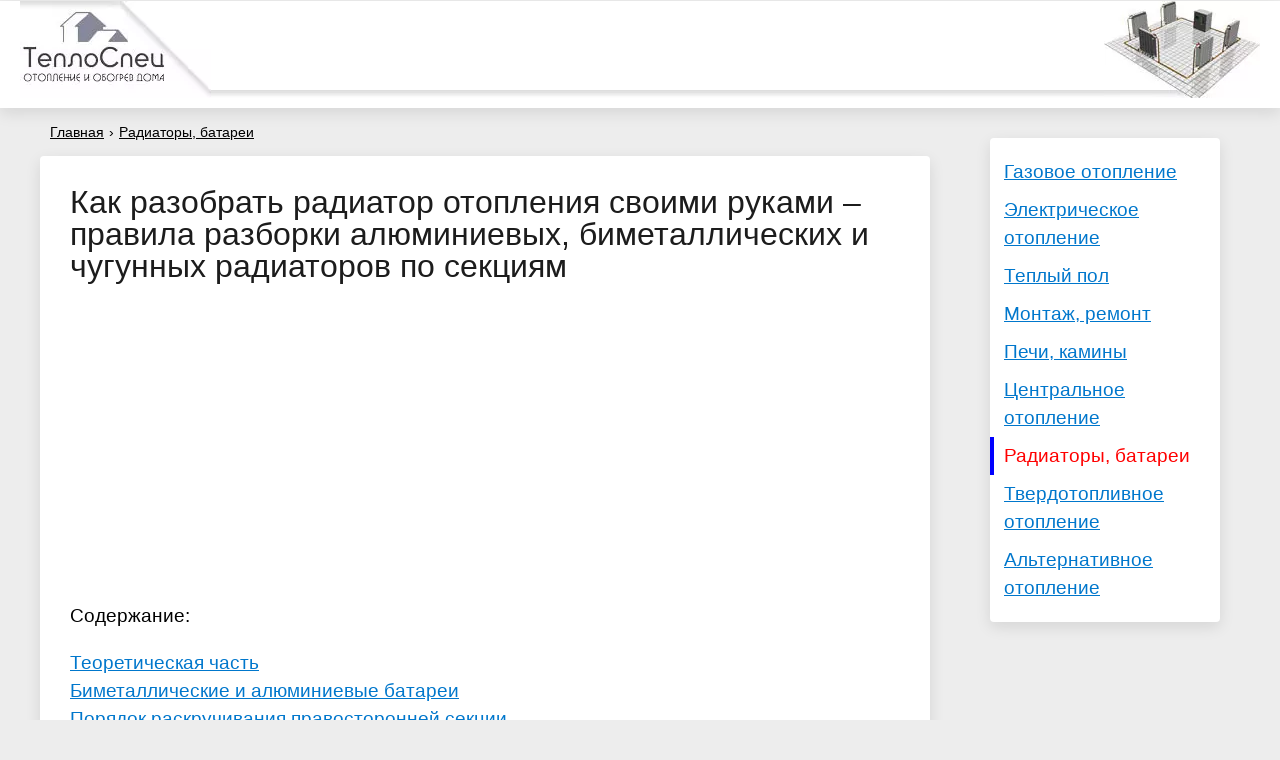

--- FILE ---
content_type: text/html; charset=utf-8
request_url: https://teplospec.com/radiatory-batarei/kak-razobrat-radiator-otopleniya-svoimi-rukami-pravila-razborki-alyuminievykh-bimetallicheskikh-i-ch.html
body_size: 6611
content:
<!DOCTYPE html>
<html lang="ru">
<head>
    <meta charset="utf-8">
    <title>Как разобрать радиатор отопления своими руками: разборка по секциям алюминиевой батареи, биметаллического или чугунного радиатора</title>
    <meta http-equiv="X-UA-Compatible" content="IE=edge">
    <meta name="viewport" content="width=device-width, initial-scale=1">
    <meta http-equiv="Content-Type" content="text/html; charset=utf-8" />
<link rel="canonical" href="https://teplospec.com/radiatory-batarei/kak-razobrat-radiator-otopleniya-svoimi-rukami-pravila-razborki-alyuminievykh-bimetallicheskikh-i-ch.html" />
<link href="/bitrix/cache/css/ot/otopleniye/page_04af3bc756fb00cdb8639147e87cca58/page_04af3bc756fb00cdb8639147e87cca58_v1.css?1761982722405" type="text/css"  rel="stylesheet" />
<link href="/bitrix/cache/css/ot/otopleniye/template_12c15471197abb2992871235430054ff/template_12c15471197abb2992871235430054ff_v1.css?176198266664718" type="text/css"  data-template-style="true" rel="stylesheet" />
           <meta property="og:site_name" content="ТеплоСпец">
<link rel="icon" href="/favicon.ico" type="image/x-icon">
<link rel="icon" type="image/png" sizes="32x32" href="/favicon-32x32.png">
<link rel="apple-touch-icon" sizes="180x180" href="/apple-icon-180x180.png">
</head>
<body>
<div class="mb-hide"></div>
<div class="body-wrapper clearfix">
    <header>
	    <div class="container container-top-header">
		    <div class="content">
			    <div class="col col-mb-12">
					<span class="tablet-hide dt-hide ld-hide">
						<span class="aa-hide">    <a href="/"><div style="font-size:1.5em; color:black; margin:8px 0px 8px 10px;  line-height: 0em;">ТеплоСпец</div></a>         </span>
					</span>
			    </div>
		    </div>
	    </div>
        <div class="container container-white pb10">
            <div class="content">
                <div class="col-mb-12 col-12">
                    <div class="logo-block photobg">
<div class="col-mb-12 col-12">
<a href="/"><img src="/include/logo.webp" loading="lazy" width="191" height="97" alt=""  />
                        </a>
<img class="hideable" style="float: right;" src="/include/right.webp" loading="lazy" width="156" height="97" alt=""  />
</div> 
    </div>          </div>
            </div>
        </div>
    </header>
    <div class="container container-main col-margin">
        <div class="content">
            <div class="col col-mb-12 col-8 col-dt-9">
			    <div class="breadcrumb"><ul><li><a href="/" title="Главная">Главная</a></li><li><span class="crumb_marker">&rsaquo;</span></li><li><a href="/radiatory-batarei/" title="Радиаторы, батареи">Радиаторы, батареи</a></li></ul></div>                <div class="white-box col-margin-bottom padding-box post_body ">
                                        <h1>Как разобрать радиатор отопления своими руками – правила разборки алюминиевых, биметаллических и чугунных радиаторов по секциям</h1>
<style>
.teplo_top { width: 100%; height: 325px; }
</style>
<style>
.under_H1 {
    display: none;
    width: 100%;
    height: 325px;  
}

@media(min-width: 992px) { 
    .under_H1 { 
        display: inline-block;
    } 
}
</style>
<div id="ramkaotstup" class="news-detail">
<div id="ad-placeholder"></div>
							<p>
	 Содержание:
</p>
<p>
</p>
<div>
 <a href="#1">Теоретическая часть</a><br>
 <a href="#2">Биметаллические и алюминиевые батареи</a><br>
 <a href="#3">Порядок раскручивания правосторонней секции</a><br>
 <a href="#4">Как разобрать чугунные батареи своими руками</a><br>
 <a href="#5">Процедура разборки</a><br>
 
</div>
<p>
	 Термин «батарея» относится ко всем секционным отопительным приборам алюминиевого, стального, биметаллического и чугунного типа. Для соединения отдельных секций применяются верхние и нижние ниппель-гайки.
</p>
<h2><a name="1"></a>Теоретическая часть</h2><a name="777"></a><!-- teplo_top -->
<ins class="adsbygoogle teplo_top"
     style="display:inline-block"
	 data-full-width-responsive="true"
     data-ad-client="ca-pub-0383031133331513"
     data-ad-slot="4536043642"></ins>

<p>
	 Ниппель-гайками именуются уплотнители кольцевого типа, оснащенные наружной резьбой по обоим торцам элемента. Во внутренней части имеются специальные пазы, предназначенные для установки радиаторного ключа. Вращая его в ту или иную сторону, можно проводить смыкание или размыкание отдельных секций.
</p>
<p style="text-align: center;">
 <img width="444" alt="" src="/upload/medialibrary/e48/e48a9ff948e73446a3b45d9c9861786f.webp" height="288" loading="lazy" title=""><br>
</p>
<p>
	 Разбирают батареи отопления по секциям, как правило, в таких случаях:
</p>
<ol>
	<li>Во время монтажа системы отопления.</li>
	<li>Когда производится наращивание батареи дополнительными секциями.</li>
	<li>Если радиатор начал протекать.</li>
</ol>
<h2><a name="2"></a>Биметаллические и алюминиевые батареи</h2><a name="777"></a><blockquote>
	<p>
<b>Совет:</b> <br>Не делайте ОШИБКИ в расчётах!<br>Используйте <a href="https://builder-calc.com/ru/" rel="nofollow" title="Строительный калькулятор онлайн" target="_blank">строительный калькулятор онлайн</a> - расчёт строительных материалов и конструкций для ремонта и стройки быстро и точно.
	</p>
</blockquote>
<p>
	 Перед тем, как разобрать алюминиевый радиатор, необходимо приготовить необходимые приспособления.
</p>
<p>
	 Роль главного инструмента отводится ниппельному ключу:
</p>
<ul>
	<li>Это пруток из стали длиной около 70 см. На один из его концов необходимо приварить рабочую часть ключа 24х40 мм, а второй оснастить сквозным отверстием.</li>
	<li>Металлический стержень. Его вставляют в отверстие на конце прутка, что позволяет заметно упростить процедуру раскручивания гаек.</li>
</ul>
<p>
	 Ключ имеет серию насечек, шаг между которыми указывает на ширину одной секции.
</p>
<p style="text-align: center;">
 <img width="640" alt="" src="/upload/medialibrary/157/15739e161e151ea4b78650c58715c91d.webp" height="445" loading="lazy" title=""><br>
</p>
<p>
	 Перечень операций, как разобрать радиатор отопления своими руками:
</p>
<ol>
	<li>Перед тем, как разобрать биметаллический радиатор, необходимо определиться, в какую сторону вращать ключ. Для этого радиатор размещается на поверхности пола так, чтобы его лицевая часть оказалась вверху. В таком положении правая резьба будет находиться справа, а левая – с лева.</li>
	<li>Существует и более простой способ. Нужно взять ниппель и одеть его по очереди слева и справа. Если перепутать стороны, это может закончиться срывом резьбы и поломкой секции.</li>
	<li> На радиаторах западного производства футорки и заглушки с лицевой части маркируются следующим образом: левая резьба обозначается, как S, правая – как D.</li>
</ol>
<h2><a name="3"></a>Порядок раскручивания правосторонней секции радиатора</h2><a name="777"></a><!-- teplo_upper -->
<ins class="adsbygoogle teplo_top"
     style="display:inline-block"
	 data-full-width-responsive="true"
     data-ad-client="ca-pub-0383031133331513"
     data-ad-slot="4065447563"></ins>

<p>
	 Как разбирается биметаллический радиатор отопления правостороннего типа:
</p>
<ul>
	<li>Ключ вставляют так, чтобы его «лопатка» вошла в верхнее отверстие: для фиксации там имеется специальный паз.</li>
	<li>Далее, приложив силу, поворачивают инструмент против часовой стрелки. В результате этого необходимо добиться смещения гайки с места.</li>
	<li>На этой стадии разборки биметаллического радиатора понадобиться вышеупомянутый пруток. Его вставляют внутрь кольца на ниппельном ключе, добившись таким образом создания рычага. Это заметно облегчит работу, для реализации которой потребуются значительные усилия.</li>
	<li>Произведя два полных оборота, ключ необходимо переместить на нижний участок радиатора. После этого процедура повторяется.</li>
	<li>Снова установив ключ сверху, делают два оборота: очередность действий повторяется до полного откручивания секции. Такой алгоритм действий, как разобрать алюминиевый радиатор отопления, позволяет уберечься от перекосов.</li>
</ul>
<h2><a name="4"></a>Как разобрать чугунные батареи своими руками</h2><a name="777"></a>
<p>
	 Чаще всего дома и квартиры старой планировки оснащаются чугунными батареями МС-140. Для сборки их секций также используются ниппельные гайки и уплотнительные прокладки. Особенно сложно провести разборку старой батареи, т.к. по ходу ее длительной эксплуатации промежутки между секциями закипели от ржавчины. Как правило, в таких случаях ниши для ключей разъедаются теплоносителем.
</p>
<p>
	Также важно держать в памяти значительную массу чугуна. К примеру, вес одной батареи на 12 секций составляет 90 кг: с таким изделием справиться в одиночку будет затруднительно.
</p>
<p style="text-align: center;">
 <img width="640" alt="" src="/upload/medialibrary/8ee/8ee7503be11771fcdf48c246d4226214.webp" height="506" loading="lazy" title=""><br>
</p>
<p>
	 Для реализации процедуры потребуются следующие инструменты:
</p>
<ul>
	<li>Ниппельный радиаторный ключ.</li>
	<li>Сантехнические приспособления для отвинчивания футорок и заглушек.</li>
	<li>Небольшая кувалда и зубило.</li>
	<li>Паяльная лампа (ее можно заменить строительным феном).</li>
	<li>Стальная щетка.</li>
	<li>Деревянные бруски для установки батареи на пол.</li>
</ul>
<p>
	 В роли радиаторного ключа используется сплющенный с одного конца металлический стержень круглой формы, диаметром 18-20 мм. Размеры сплющенной части - 28×40 мм, при толщине 6 мм. На противоположный край прута приваривают кольцо, через которое продевается рычаг. Длиной радиаторный ключ должен быть, как половина самой большой батареи на 12 секций, плюс 30 см.
</p>
<h2><a name="5"></a>Процедура разборки</h2><a name="777"></a><!-- teplo_ua -->
<ins class="adsbygoogle teplo_top"
     style="display:inline-block"
	 data-full-width-responsive="true"
     data-ad-client="ca-pub-0383031133331513"
     data-ad-slot="2860177101"></ins>

<p>
	 Разъединить прикипевшие межсекционные стыки очень непросто. В некоторых случаях они прикипают так сильно, что бессильными оказываются даже значительные физические усилия. В подобных ситуациях стыки перед разборкой прогреваются с помощью паяльной лампы или фена.
</p>
<p style="text-align: center;">
 <img width="555" alt="" src="/upload/medialibrary/877/8775b9f2920e673280b5febff550c573.webp" height="474" loading="lazy" title=""><br>
</p>
<p>
	 Как разобрать радиатор отопления из чугуна:
</p>
<ul>
	<li>Чугун прогревают паяльной лампой до тех пор, пока он не начнет издавать малиновое свечение. После этого можно начинать процедуру разборки.</li>
	<li>Первым делом необходимо вывернуть заглушки.</li>
	<li>Радиаторный ключ подводится к верху батареи: его головка должна попасть на участок отвинчивания ниппель-гайки. На торце секции нужно с помощью мела отметить круг расположения стержня инструмента.</li>
	<li>Сплющенная часть вставляется в нижний внутренний паз. Далее, перемещая инструмент в нужном направлении, доводят его до отмеченного круга.</li>
</ul>
<p>
	 Перед началом операции важно выяснить, в какую сторону необходимо проводить скручивание секций. При наличии ниппельной гайки ее по очереди накручивают на правый и левый торец батареи: это дает возможность определиться с направлением вращения ниппеля. Если резьба сдвинется, полное откручивание производить не следует. Чтобы избежать перекосов, верхний и нижней ниппели нужно поочередно отвинчивать на один полный оборот.<a name="6"></a>
</p>
<p>
</p>

 <br>
<p>
</p><blockquote>
	<p>
<b>Совет:</b> <br>Не делайте ОШИБКИ в расчётах!<br>Используйте <a href="https://builder-calc.com/ru/" rel="nofollow" title="Строительный калькулятор онлайн" target="_blank">строительный калькулятор онлайн</a> - расчёт строительных материалов и конструкций для ремонта и стройки быстро и точно.
	</p>
</blockquote>
<style>
.teplo_bottom { width: 100%; height: 325px; }
</style>
<!-- teplo_bottom -->
<ins class="adsbygoogle teplo_bottom"
     style="display:inline-block"
	 data-full-width-responsive="true"
     data-ad-client="ca-pub-0383031133331513"
     data-ad-slot="6152377647"></ins>
<ins class="adsbygoogle"
     style="display:block"
	 data-matched-content-rows-num="3,2"
     data-matched-content-columns-num="1,2"
     data-matched-content-ui-type="image_stacked,image_stacked"
     data-ad-format="autorelaxed"
     data-ad-client="ca-pub-0383031133331513"
     data-ad-slot="1800221247"></ins>
		<div style="clear:both"></div>

	</div>

                    
                </div>
            </div>
			<div class="col-mb-hide">
            <div class="col col-mb-12 col-4 col-dt-3">
                <div class="sidebar-nav">
    <div class="white-box col-margin-bottom clearfix">
    <div class="sidebar-nav">
    <ul>
                <li><a href="/gazovoe-otoplenie/">Газовое отопление</a></a></noindex></li>
                        <li><a href="/elektricheskoe-otoplenie/">Электрическое отопление</a></a></noindex></li>
                        <li><a href="/teplyy-pol/">Теплый пол</a></a></noindex></li>
                        <li><a href="/montazh-remont/">Монтаж, ремонт</a></a></noindex></li>
                        <li><a href="/pechi-kaminy/">Печи, камины</a></a></noindex></li>
                        <li><a href="/tsentralnoe-otoplenie/">Центральное отопление</a></a></noindex></li>
                        <li class="current"><a href="/radiatory-batarei/">Радиаторы, батареи</a></a></noindex></li>
                        <li><a href="/tverdotoplivnoe-otoplenie/">Твердотопливное отопление</a></a></noindex></li>
                        <li><a href="/alternativnoe-otoplenie/">Альтернативное отопление</a></a></noindex></li>
                </ul>
    </div>
    </div>
        </div>
</div>
            </div>
        </div>
    </div>
</div>
<div class="footer-wrapper">
    <footer class="container container-footer">
	       
        <div class="content">
<div>
<div width="100%">
 <b>Разделы сайта:</b><br>
</div>
         </div>
<div class="table25">
  <div class="row25">
    <div class="acell25"><a href="/pechi-kaminy/">Печи, камины</a></div>
    <div class="acell25"><a href="/gazovoe-otoplenie/">Газовое отопление</a></div>
    <div class="acell25"><a href="/teplyy-pol/">Теплый пол</a></div>
    <div class="acell25"><a href="/montazh-remont/">Монтаж, ремонт</a></div>
    <div class="acell25"><a href="/elektricheskoe-otoplenie/">Электрическое отопление</a></div>
    <div class="acell25"><a href="/tsentralnoe-otoplenie/">Центральное отопление</a></div>
    <div class="acell25"><a href="/radiatory-batarei/">Радиаторы, батареи</a></div>
    <div class="acell25"><a href="/tverdotoplivnoe-otoplenie/">Твердотопливное отопление</a></div>
    <div class="acell25"><a href="/alternativnoe-otoplenie/">Альтернативное отопление</a></div>
  </div>
</div>
<div class="row">
<div class="column"><b>Рекомендуем:</b><br><a href="https://builder-calc.com/ru/" rel="nofollow" title="Строительный калькулятор Builder-Calc.com" target="_blank">Builder-Calc.com - Строительный&nbsp;калькулятор&nbsp;№1</a></div>
</div>
<br>
<div class="column1" align="right">
<br>teplospeccom@gmail.com
<br>
<br>

</div>
</div>
            <div class="col col-mb-12 col-4">
            </div>
            <div class="col col-mb-12 col-4">

<div class="bx_breadcrumbs" style="display: none;">

<ul itemscope itemtype="http://schema.org/BreadcrumbList"><li itemprop="itemListElement" itemscope itemtype="http://schema.org/ListItem"><a href="/radiatory-batarei/" title="Радиаторы, батареи" itemprop="item"><span itemprop="name">Радиаторы, батареи</span><meta itemprop="position" content="0" /></a></li></ul>
</div>                <div id="bx-composite-banner"></div>
            </div>
			<div class="col col-mb-12 col-4">
            </div>
        </div>
    </footer>
</div> <!-- .footer-wrapper -->
<div class="mobile-nav-wrapper">
    <div class="mobile-nav">
    </div>
</div>
<script async src="https://pagead2.googlesyndication.com/pagead/js/adsbygoogle.js?client=ca-pub-0383031133331513" crossorigin="anonymous"></script>
<script  src="/bitrix/cache/js/ot/otopleniye/template_5e5fdedaa0e5a076c4460b107fb3ca4e/template_5e5fdedaa0e5a076c4460b107fb3ca4e_v1.js?176198266695223"></script>

<script>
document.addEventListener('DOMContentLoaded', function() {
  setTimeout(function() {
    var s = document.createElement('script');
    s.src = "https://www.googletagmanager.com/gtag/js?id=G-32MZZZ87N3";
    s.async = true;
    s.onload = function() {
      window.dataLayer = window.dataLayer || [];
      function gtag(){dataLayer.push(arguments);}
      gtag('js', new Date());
      gtag('config', 'G-32MZZZ87N3');
    };
    document.head.appendChild(s);
  }, 1000);
});
</script>
<script>
const a=document.getElementById('ad-placeholder');
if(a){
  a.innerHTML=window.innerWidth>768
    ? `<ins class="adsbygoogle" style="display:block;" data-ad-client="ca-pub-0383031133331513" data-ad-slot="4536043642" data-ad-format="auto" data-full-width-responsive="true"></ins>`
    : `<ins class="adsbygoogle" style="display:inline-block;width:300px;height:250px;" data-ad-client="ca-pub-0383031133331513" data-ad-slot="7095941055"></ins>`;
  (adsbygoogle=window.adsbygoogle||[]).push({});
}
</script>
<script>
(adsbygoogle = window.adsbygoogle || []).push({});
</script><script>
(adsbygoogle = window.adsbygoogle || []).push({});
</script><script>
(adsbygoogle = window.adsbygoogle || []).push({});
</script><script>
(adsbygoogle = window.adsbygoogle || []).push({});
</script>

<script>
     (adsbygoogle = window.adsbygoogle || []).push({});
</script>
</body>
</html>

--- FILE ---
content_type: text/html; charset=utf-8
request_url: https://www.google.com/recaptcha/api2/aframe
body_size: 265
content:
<!DOCTYPE HTML><html><head><meta http-equiv="content-type" content="text/html; charset=UTF-8"></head><body><script nonce="1FiJdhS9FspLCGktflkBhg">/** Anti-fraud and anti-abuse applications only. See google.com/recaptcha */ try{var clients={'sodar':'https://pagead2.googlesyndication.com/pagead/sodar?'};window.addEventListener("message",function(a){try{if(a.source===window.parent){var b=JSON.parse(a.data);var c=clients[b['id']];if(c){var d=document.createElement('img');d.src=c+b['params']+'&rc='+(localStorage.getItem("rc::a")?sessionStorage.getItem("rc::b"):"");window.document.body.appendChild(d);sessionStorage.setItem("rc::e",parseInt(sessionStorage.getItem("rc::e")||0)+1);localStorage.setItem("rc::h",'1770020178129');}}}catch(b){}});window.parent.postMessage("_grecaptcha_ready", "*");}catch(b){}</script></body></html>

--- FILE ---
content_type: text/css
request_url: https://teplospec.com/bitrix/cache/css/ot/otopleniye/page_04af3bc756fb00cdb8639147e87cca58/page_04af3bc756fb00cdb8639147e87cca58_v1.css?1761982722405
body_size: 127
content:


/* Start:/bitrix/templates/otopleniye/components/bitrix/news/teplo/bitrix/news.detail/.default/style.css?1441657846155*/
div.news-detail
{
	word-wrap: break-word;
}
div.news-detail img.detail_picture
{
	float:left;
	margin:0 8px 6px 1px;
}
.news-date-time
{
	color:#486DAA;
}

/* End */
/* /bitrix/templates/otopleniye/components/bitrix/news/teplo/bitrix/news.detail/.default/style.css?1441657846155 */
